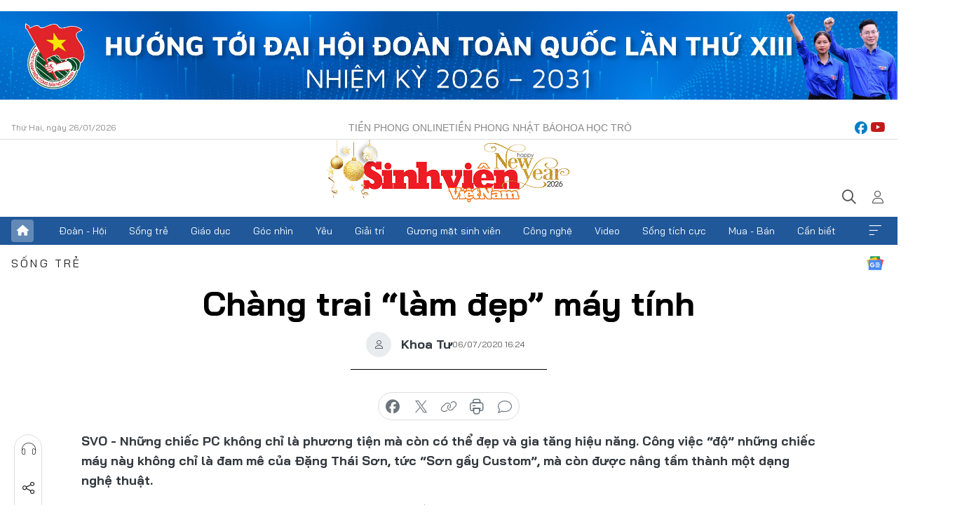

--- FILE ---
content_type: text/html;charset=utf-8
request_url: https://svvn.tienphong.vn/chang-trai-lam-dep-may-tinh-post1254246.tpo
body_size: 15481
content:
<!DOCTYPE html> <html lang="vi" class="svvn "> <head> <title>Chàng trai “làm đẹp” máy tính | Báo điện tử Tiền Phong</title> <meta name="description" content="Những chiếc PC không chỉ là phương tiện mà còn có thể đẹp và gia tăng hiệu năng. Công việc “độ” những chiếc máy này không chỉ là đam mê của Đặng Thái Sơn, tức “Sơn gầy Custom”, mà còn được nâng tầm thành một dạng nghệ thuật. "/> <meta name="keywords" content="Đặng Thái Sơn"/> <meta name="news_keywords" content="Đặng Thái Sơn"/> <meta http-equiv="Content-Type" content="text/html; charset=utf-8" /> <meta http-equiv="X-UA-Compatible" content="IE=edge"/> <meta http-equiv="refresh" content="1800" /> <meta name="revisit-after" content="1 days" /> <meta name="viewport" content="width=device-width, initial-scale=1"> <meta http-equiv="content-language" content="vi" /> <meta name="format-detection" content="telephone=no"/> <meta name="format-detection" content="address=no"/> <meta name="apple-mobile-web-app-capable" content="yes"> <meta name="apple-mobile-web-app-status-bar-style" content="black"> <meta name="apple-mobile-web-app-title" content="Báo điện tử Tiền Phong"/> <meta name="referrer" content="no-referrer-when-downgrade"/> <link rel="shortcut icon" href="https://cdn.tienphong.vn/assets/web/styles/img/favicon-sv.ico" type="image/x-icon" /> <link rel="preconnect" href="https://cdn.tienphong.vn"/> <link rel="dns-prefetch" href="https://cdn.tienphong.vn"/> <link rel="dns-prefetch" href="//www.google-analytics.com" /> <link rel="dns-prefetch" href="//www.googletagmanager.com" /> <link rel="dns-prefetch" href="//stc.za.zaloapp.com" /> <link rel="dns-prefetch" href="//fonts.googleapis.com" /> <script> var cmsConfig = { domainDesktop: 'https://svvn.tienphong.vn', domainMobile: 'https://svvn.tienphong.vn', domainApi: 'https://api.tienphong.vn', domainStatic: 'https://cdn.tienphong.vn', domainLog: 'https://log.tienphong.vn', googleAnalytics: 'G-K67LPKGJT3,UA-160962626-1', siteId: 2, pageType: 1, objectId: 1254246, adsZone: 359, allowAds: true, adsLazy: true, antiAdblock: true, }; if (window.location.protocol !== 'https:' && window.location.hostname.indexOf('tienphong.vn') !== -1) { window.location = 'https://' + window.location.hostname + window.location.pathname + window.location.hash; } var USER_AGENT=window.navigator&&window.navigator.userAgent||"",IS_MOBILE=/Android|webOS|iPhone|iPod|BlackBerry|Windows Phone|IEMobile|Mobile Safari|Opera Mini/i.test(USER_AGENT);function setCookie(e,o,i){var n=new Date,i=(n.setTime(n.getTime()+24*i*60*60*1e3),"expires="+n.toUTCString());document.cookie=e+"="+o+"; "+i+";path=/;"}function getCookie(e){var o=document.cookie.indexOf(e+"="),i=o+e.length+1;return!o&&e!==document.cookie.substring(0,e.length)||-1===o?null:(-1===(e=document.cookie.indexOf(";",i))&&(e=document.cookie.length),unescape(document.cookie.substring(i,e)))}; </script> <script> if(USER_AGENT && USER_AGENT.indexOf("facebot") <= 0 && USER_AGENT.indexOf("facebookexternalhit") <= 0) { var query = ''; var hash = ''; if (window.location.search) query = window.location.search; if (window.location.hash) hash = window.location.hash; var canonicalUrl = 'https://svvn.tienphong.vn/chang-trai-lam-dep-may-tinh-post1254246.tpo' + query + hash ; var curUrl = decodeURIComponent(window.location.href); if(!location.port && canonicalUrl.startsWith("http") && curUrl != canonicalUrl){ window.location.replace(canonicalUrl); } } </script> <meta property="fb:app_id" content="398178286982123"/> <meta property="fb:pages" content="102790913161840"/> <meta name="msvalidate.01" content="BC0AA17D821D5B4F14EA2B2DB830A6C9"/> <meta name="author" content="Báo điện tử Tiền Phong" /> <meta name="copyright" content="Copyright © 2026 by Báo điện tử Tiền Phong" /> <meta name="RATING" content="GENERAL" /> <meta name="GENERATOR" content="Báo điện tử Tiền Phong" /> <meta content="Báo điện tử Tiền Phong" itemprop="sourceOrganization" name="source"/> <meta content="news" itemprop="genre" name="medium"/> <meta name="robots" content="noarchive, max-image-preview:large, index, follow" /> <meta name="GOOGLEBOT" content="noarchive, max-image-preview:large, index, follow" /> <link rel="canonical" href="https://svvn.tienphong.vn/chang-trai-lam-dep-may-tinh-post1254246.tpo" /> <meta property="og:site_name" content="Báo điện tử Tiền Phong"/> <meta property="og:rich_attachment" content="true"/> <meta property="og:type" content="article"/> <meta property="og:url" content="https://svvn.tienphong.vn/chang-trai-lam-dep-may-tinh-post1254246.tpo"/> <meta property="og:image" content="https://cdn.tienphong.vn/images/bdfc554ea35983ad68a96e0050b6e2cbcb80d74da352a99f0201920b8376e6bf2f4378b8a11e311fa409b2cd918ea2a6957bd2102e16e414a73d737367b853830de56b5dd9522a483d2032e51cff0deca098859b51e5d608257e908079d0cca3/Son_noi_chuyen_voi_SV_Hutech_HLIN.jpg.webp"/> <meta property="og:image:width" content="1200"/> <meta property="og:image:height" content="630"/> <meta property="og:title" content="Chàng trai “làm đẹp” máy tính "/> <meta property="og:description" content="Những chiếc PC không chỉ là phương tiện mà còn có thể đẹp và gia tăng hiệu năng. Công việc “độ” những chiếc máy này không chỉ là đam mê của Đặng Thái Sơn, tức “Sơn gầy Custom”, mà còn được nâng tầm thành một dạng nghệ thuật. "/> <meta name="twitter:card" value="summary"/> <meta name="twitter:url" content="https://svvn.tienphong.vn/chang-trai-lam-dep-may-tinh-post1254246.tpo"/> <meta name="twitter:title" content="Chàng trai “làm đẹp” máy tính "/> <meta name="twitter:description" content="Những chiếc PC không chỉ là phương tiện mà còn có thể đẹp và gia tăng hiệu năng. Công việc “độ” những chiếc máy này không chỉ là đam mê của Đặng Thái Sơn, tức “Sơn gầy Custom”, mà còn được nâng tầm thành một dạng nghệ thuật. "/> <meta name="twitter:image" content="https://cdn.tienphong.vn/images/bdfc554ea35983ad68a96e0050b6e2cbcb80d74da352a99f0201920b8376e6bf2f4378b8a11e311fa409b2cd918ea2a6957bd2102e16e414a73d737367b853830de56b5dd9522a483d2032e51cff0deca098859b51e5d608257e908079d0cca3/Son_noi_chuyen_voi_SV_Hutech_HLIN.jpg.webp"/> <meta name="twitter:site" content="@Báo điện tử Tiền Phong"/> <meta name="twitter:creator" content="@Báo điện tử Tiền Phong"/> <meta property="article:publisher" content="https://www.facebook.com/www.tienphong.vn/" /> <meta property="article:tag" content="Đặng Thái Sơn"/> <meta property="article:section" content="Sinh viên Việt Nam,Sống trẻ" /> <meta property="article:published_time" content="2020-07-06T23:24:47+0700"/> <meta property="article:modified_time" content="2020-07-06T23:24:47+0700"/> <script type="application/ld+json"> { "@context" : "https://schema.org", "@type" : "WebSite", "name": "Báo điện tử Tiền Phong", "url": "https://hoahoctro.tienphong.vn", "alternateName" : "Sinh viên Việt Nam, Chuyên trang của Báo điện tử Tiền Phong", "potentialAction": { "@type": "SearchAction", "target": { "@type": "EntryPoint", "urlTemplate": "https://hoahoctro.tienphong.vn/search/?q={search_term_string}" }, "query-input": "required name=search_term_string" } } </script> <script type="application/ld+json"> { "@context":"http://schema.org", "@type":"BreadcrumbList", "itemListElement":[ { "@type":"ListItem", "position":1, "item":{ "@id":"https://svvn.tienphong.vn/svvn-song-tre/", "name":"Sống trẻ" } } ] } </script> <script type="application/ld+json"> { "@context": "http://schema.org", "@type": "NewsArticle", "mainEntityOfPage":{ "@type":"WebPage", "@id":"https://svvn.tienphong.vn/chang-trai-lam-dep-may-tinh-post1254246.tpo" }, "headline": "Chàng trai “làm đẹp” máy tính", "description": "Những chiếc PC không chỉ là phương tiện mà còn có thể đẹp và gia tăng hiệu năng. Công việc “độ” những chiếc máy này không chỉ là đam mê của Đặng Thái Sơn, tức “Sơn gầy Custom”, mà còn được nâng tầm thành một dạng nghệ thuật.", "image": { "@type": "ImageObject", "url": "https://cdn.tienphong.vn/images/bdfc554ea35983ad68a96e0050b6e2cbcb80d74da352a99f0201920b8376e6bf2f4378b8a11e311fa409b2cd918ea2a6957bd2102e16e414a73d737367b853830de56b5dd9522a483d2032e51cff0deca098859b51e5d608257e908079d0cca3/Son_noi_chuyen_voi_SV_Hutech_HLIN.jpg.webp", "width" : 1200, "height" : 675 }, "datePublished": "2020-07-06T23:24:47+0700", "dateModified": "2020-07-06T23:24:47+0700", "author": { "@type": "Person", "name": "Khoa Tư" }, "publisher": { "@type": "Organization", "name": "Báo điện tử Tiền Phong", "logo": { "@type": "ImageObject", "url": "https://cdn.tienphong.vn/assets/web/styles/img/tienphong-logo-2025.png" } } } </script> <link rel="preload" href="https://cdn.tienphong.vn/assets/web/styles/css/main.min-1.0.72.css" as="style"> <link rel="preload" href="https://cdn.tienphong.vn/assets/web/js/main.min-1.0.43.js" as="script"> <link rel="preload" href="https://common.mcms.one/assets/js/web/story.min-0.0.9.js" as="script"> <link rel="preload" href="https://cdn.tienphong.vn/assets/web/js/detail.min-1.0.19.js" as="script"> <link id="cms-style" rel="stylesheet" href="https://cdn.tienphong.vn/assets/web/styles/css/main.min-1.0.72.css"> <style>i.ic-live { background: url(http://cdn.tienphong.vn/assets/web/styles/img/liveicon-min.png) center 2px no-repeat; display: inline-block!important; background-size: contain; height: 24px; width: 48px;
} .ic-live::before { content: "";
} .rss-page li { list-style: square; margin-left: 30px;
} .rss-page li a { color: var(--primary);
} .rss-page ul ul { margin-bottom: inherit;
} .rss-page li li { list-style: circle;
} .hht .mega-menu .expand-wrapper .relate-website .tpo, .hht .mega-menu .relate-website-megamenu .tpo, .svvn .mega-menu .expand-wrapper .relate-website .tpo, .svvn .mega-menu .relate-website-megamenu .tpo { height: 30px;
} .hht .basic-box-13 .left .story:first-child .story__thumb img, .hht .basic-box-13 .right .story:first-child .story__thumb img { width: 670px;
} .hht #sdaWeb_SdaTop { padding-bottom: 20px;
}</style> <script type="text/javascript"> var _metaOgUrl = 'https://svvn.tienphong.vn/chang-trai-lam-dep-may-tinh-post1254246.tpo'; var page_title = document.title; var tracked_url = window.location.pathname + window.location.search + window.location.hash; var cate_path = 'svvn-song-tre'; if (cate_path.length > 0) { tracked_url = "/" + cate_path + tracked_url; } </script> <script async="" src="https://www.googletagmanager.com/gtag/js?id=G-K67LPKGJT3"></script> <script> window.dataLayer = window.dataLayer || []; function gtag(){dataLayer.push(arguments);} gtag('js', new Date()); gtag('config', 'G-K67LPKGJT3', {page_path: tracked_url}); gtag('config', 'UA-160962626-1', {page_path: tracked_url}); </script> <script>window.dataLayer = window.dataLayer || [];dataLayer.push({'pageCategory': '/svvn\-song\-tre'});</script> <script> window.dataLayer = window.dataLayer || []; dataLayer.push({ 'event': 'Pageview', 'articleId': '1254246', 'articleTitle': 'Chàng trai “làm đẹp” máy tính ', 'articleCategory': 'Sinh viên Việt Nam,Sống trẻ', 'articleAlowAds': true, 'articleAuthor': 'Khoa Tư', 'articleType': 'detail', 'articleTags': 'Đặng Thái Sơn', 'articlePublishDate': '2020-07-06T23:24:47+0700', 'articleThumbnail': 'https://cdn.tienphong.vn/images/bdfc554ea35983ad68a96e0050b6e2cbcb80d74da352a99f0201920b8376e6bf2f4378b8a11e311fa409b2cd918ea2a6957bd2102e16e414a73d737367b853830de56b5dd9522a483d2032e51cff0deca098859b51e5d608257e908079d0cca3/Son_noi_chuyen_voi_SV_Hutech_HLIN.jpg.webp', 'articleShortUrl': 'https://svvn.tienphong.vn/chang-trai-lam-dep-may-tinh-post1254246.tpo', 'articleFullUrl': 'https://svvn.tienphong.vn/chang-trai-lam-dep-may-tinh-post1254246.tpo', }); </script> <script> window.dataLayer = window.dataLayer || []; dataLayer.push({'articleAuthor': 'Khoa Tư', 'articleAuthorID': '24908'}); </script> <script type='text/javascript'> gtag('event', 'article_page',{ 'articleId': '1254246', 'articleTitle': 'Chàng trai “làm đẹp” máy tính ', 'articleCategory': 'Sinh viên Việt Nam,Sống trẻ', 'articleAlowAds': true, 'articleAuthor': 'Khoa Tư', 'articleType': 'detail', 'articleTags': 'Đặng Thái Sơn', 'articlePublishDate': '2020-07-06T23:24:47+0700', 'articleThumbnail': 'https://cdn.tienphong.vn/images/bdfc554ea35983ad68a96e0050b6e2cbcb80d74da352a99f0201920b8376e6bf2f4378b8a11e311fa409b2cd918ea2a6957bd2102e16e414a73d737367b853830de56b5dd9522a483d2032e51cff0deca098859b51e5d608257e908079d0cca3/Son_noi_chuyen_voi_SV_Hutech_HLIN.jpg.webp', 'articleShortUrl': 'https://svvn.tienphong.vn/chang-trai-lam-dep-may-tinh-post1254246.tpo', 'articleFullUrl': 'https://svvn.tienphong.vn/chang-trai-lam-dep-may-tinh-post1254246.tpo', }); </script> <script type="text/javascript"> var videoAds = 'https://aj1559.online/zgpoJEXShlCdWvIQG_4UQFBj4pH2WLSug9RlVVhh6FO4BWtpb1pMho_mPLByXvNqidi76kgqVw1kIsZ9wpNmd8MBX_akW7L8'</script> <ins class="982a9496" data-key="6fc356d034197bedb75297640a6a1c75"></ins>
<script async src="https://aj1559.online/ba298f04.js"></script>
<script src="https://sdk.moneyoyo.com/v1/webpush.js?pid=mtEcx6BNu4-AKQQRI7k8jA" async></script> </head> <body class=" detail-page "> <div id="sdaWeb_SdaMasthead" class="rennab banner-top" data-platform="1" data-position="Web_SdaMasthead" style="display:none"> </div> <header class="site-header"> <div class="top-wrapper"> <div class="container"> <span class="time" id="today"></span> <div class="relate-website"> <a href="https://tienphong.vn" class="website tpo" target="_blank" rel="nofollow" title="Tiền Phong Online">Tiền Phong Online</a> <a href="https://tienphong.vn/nhat-bao/" class="website tpo" title="Tiền Phong Nhật báo" target="_blank" rel="nofollow">Tiền Phong Nhật báo</a> <a href="https://hoahoctro.tienphong.vn" class="website hht" target="_blank" rel="nofollow" title="Hoa Học trò">Hoa Học trò</a> </div> <div class="lang-social"> <div class="social"> <a href="https://www.facebook.com/www.tienphong.vn/" target="_blank" rel="nofollow" title="facebook"> <i class="ic-facebook"></i> </a> <a href="https://www.youtube.com/@baotienphong" target="_blank" rel="nofollow" title="youtube"> <i class="ic-youtube"></i> </a> </div> </div> </div> </div> <div class="main-wrapper"> <div class="container"> <h3><a class="logo" href="/" title="Báo điện tử Tiền Phong">Báo điện tử Tiền Phong</a></h3> <div class="search-wrapper"> <span class="ic-search"></span> <div class="search-form"> <input class="form-control txtsearch" placeholder="Tìm kiếm"> <i class="ic-close"></i> </div> </div> <div class="user" id="userprofile"> <span class="ic-user"></span> </div> </div> </div> <div class="navigation-wrapper"> <div class="container"> <ul class="menu"> <li><a href="/" class="home" title="Trang chủ">Trang chủ</a></li> <li> <a class="text" href="https://svvn.tienphong.vn/svvn-doan-hoi/" title="Đoàn - Hội">Đoàn - Hội</a> </li> <li> <a class="text" href="https://svvn.tienphong.vn/svvn-song-tre/" title="Sống trẻ">Sống trẻ</a> </li> <li> <a class="text" href="https://svvn.tienphong.vn/svvn-giao-duc/" title="Giáo dục">Giáo dục</a> </li> <li> <a class="text" href="https://svvn.tienphong.vn/svvn-goc-nhin/" title="Góc nhìn">Góc nhìn</a> </li> <li> <a class="text" href="https://svvn.tienphong.vn/svvn-yeu/" title="Yêu">Yêu</a> </li> <li> <a class="text" href="https://svvn.tienphong.vn/svvn-giai-tri/" title="Giải trí">Giải trí</a> </li> <li> <a class="text" href="https://svvn.tienphong.vn/svvn-guong-mat-sinh-vien/" title="Gương mặt sinh viên">Gương mặt sinh viên</a> </li> <li> <a class="text" href="https://svvn.tienphong.vn/svvn-cong-nghe/" title="Công nghệ">Công nghệ</a> </li> <li> <a class="text" href="https://svvn.tienphong.vn/svvn-video/" title="Video">Video</a> </li> <li> <a class="text" href="https://svvn.tienphong.vn/svvn-song-tich-cuc/" title="Sống tích cực">Sống tích cực</a> </li> <li> <a class="text" href="https://svvn.tienphong.vn/svvn-mua-ban/" title="Mua - Bán">Mua - Bán</a> </li> <li> <a class="text" href="https://svvn.tienphong.vn/svvn-can-biet/" title="Cần biết">Cần biết</a> </li> <li><a href="javascript:void(0);" class="expansion" title="Xem thêm">Xem thêm</a></li> </ul> <div class="mega-menu"> <div class="container"> <div class="menu-wrapper"> <div class="wrapper"> <span class="label">Chuyên mục</span> <div class="item"> <a class="title" href="https://svvn.tienphong.vn/svvn-doan-hoi/" title="Đoàn - Hội">Đoàn - Hội</a> </div> <div class="item"> <a class="title" href="https://svvn.tienphong.vn/svvn-song-tre/" title="Sống trẻ">Sống trẻ</a> </div> <div class="item"> <a class="title" href="https://svvn.tienphong.vn/svvn-giao-duc/" title="Giáo dục">Giáo dục</a> </div> <div class="item"> <a class="title" href="https://svvn.tienphong.vn/svvn-goc-nhin/" title="Góc nhìn">Góc nhìn</a> </div> <div class="item"> <a class="title" href="https://svvn.tienphong.vn/svvn-yeu/" title="Yêu">Yêu</a> </div> <div class="item"> <a class="title" href="https://svvn.tienphong.vn/svvn-giai-tri/" title="Giải trí">Giải trí</a> </div> <div class="item"> <a class="title" href="https://svvn.tienphong.vn/svvn-guong-mat-sinh-vien/" title="Gương mặt sinh viên">Gương mặt sinh viên</a> </div> <div class="item"> <a class="title" href="https://svvn.tienphong.vn/svvn-cong-nghe/" title="Công nghệ">Công nghệ</a> </div> <div class="item"> <a class="title" href="https://svvn.tienphong.vn/svvn-video/" title="Video">Video</a> </div> <div class="item"> <a class="title" href="https://svvn.tienphong.vn/svvn-song-tich-cuc/" title="Sống tích cực">Sống tích cực</a> </div> <div class="item"> <a class="title" href="https://svvn.tienphong.vn/svvn-mua-ban/" title="Mua - Bán">Mua - Bán</a> </div> <div class="item"> <a class="title" href="https://svvn.tienphong.vn/svvn-can-biet/" title="Cần biết">Cần biết</a> </div> </div> </div> <div class="expand-wrapper"> <div class="relate-website"> <span class="title">Các trang khác</span> <a href="https://tienphong.vn" class="website tpo" target="_blank" rel="nofollow" title="Tiền Phong Online">Tiền Phong Online</a> <a href="https://hoahoctro.tienphong.vn" class="website hht" target="_blank" rel="nofollow" title="Hoa Học Trò">Hoa Học Trò</a> </div> <div class="wrapper"> <span class="title">Liên hệ quảng cáo</span> <span class="text"> <i class="ic-phone"></i> <a href="tel:+84909559988">0909559988</a> </span> <span class="text"> <i class="ic-mail"></i> <a href="mailto:booking@baotienphong.com.vn">booking@baotienphong.com.vn</a> </span> </div> <div class="wrapper"> <span class="title">Tòa soạn</span> <span class="text"> <i class="ic-location"></i> <address>15 Hồ Xuân Hương, Hà Nội</address> </span> <span class="text"> <i class="ic-phone"></i> <a href="tel:+842439431250">024.39431250</a> </span> </div> <div class="wrapper"> <span class="title">Đặt mua báo in</span> <span class="text"> <i class="ic-phone"></i> <a href="tel:+842439439664">(024)39439664</a> </span> <span class="text"> <i class="ic-phone"></i> <a href="tel:+84908988666">0908988666</a> </span> </div> <div class="wrapper"> <a href="/ban-doc-lam-bao.tpo" class="send" title="Bạn đọc làm báo"><i class="ic-send"></i>Bạn đọc làm báo</a> <a href="#" class="companion" title="Đồng hành cùng Tiền phong">Đồng hành cùng Tiền phong</a> </div> <div class="link"> <a href="/toa-soan.tpo" class="text" title="Giới thiệu<">Giới thiệu</a> <a href="/nhat-bao/" class="text" title="Nhật báo">Nhật báo</a> <a href="/topics.html" class="text" title="Sự kiện">Sự kiện</a> <a href="/quang-cao.tpo" class="text" title="Quảng cáo">Quảng cáo</a> </div> <div class="top-social"> <a href="javascript:void(0);" class="title" title="Theo dõi Báo Tiền phong trên">Theo dõi Báo Tiền phong trên</a> <a href="https://www.facebook.com/www.tienphong.vn/" class="facebook" target="_blank" rel="nofollow">fb</a> <a href="https://www.youtube.com/@baotienphong" class="youtube" target="_blank" rel="nofollow">yt</a> <a href="https://www.tiktok.com/@baotienphong.official" class="tiktok" target="_blank" rel="nofollow">tt</a> <a href="https://zalo.me/783607375436573981" class="zalo" target="_blank" rel="nofollow">zl</a> <a href="https://news.google.com/publications/CAAiEF9pVTo7tHQ-AT_ZBUo_100qFAgKIhBfaVU6O7R0PgE_2QVKP9dN?hl=vi&gl=VN&ceid=VN:vi" class="google" target="_blank" rel="nofollow">gg</a> </div> </div> </div> </div> </div> </div> </header> <div class="site-body"> <div id="sdaWeb_SdaBackground" class="rennab " data-platform="1" data-position="Web_SdaBackground" style="display:none"> </div> <div class="container"> <div id="sdaWeb_SdaArticeTop" class="rennab " data-platform="1" data-position="Web_SdaArticeTop" style="display:none"> </div> <div class="article"> <div class="breadcrumb breadcrumb-detail"> <h2 class="main"> <a href="https://svvn.tienphong.vn/svvn-song-tre/" title="Sống trẻ" class="active">Sống trẻ</a> </h2> </div> <a href="https://news.google.com/publications/CAAiEF9pVTo7tHQ-AT_ZBUo_100qFAgKIhBfaVU6O7R0PgE_2QVKP9dN?hl=vi&gl=VN&ceid=VN:vi" class="img-ggnews" target="_blank" title="Google News">Google News</a> <div class="article__header"> <h1 class="article__title cms-title"> Chàng trai “làm đẹp” máy tính </h1> <div class="article__meta"> <div class="wrap-author"> <div class="author"> <span class="thumb"> </span> Khoa Tư </div> </div> <time class="time" datetime="2020-07-06T23:24:47+0700" data-time="1594052687" data-friendly="false">06/07/2020 23:24</time> <meta class="cms-date" itemprop="datePublished" content="2020-07-06T23:24:47+0700"> </div> </div> <div class="features article__social"> <a href="#tts" title="Nghe"> <i class="ic-hear"></i>Nghe </a> <a href="javascript:void(0);" class="item" title="Chia sẻ" data-href="https://svvn.tienphong.vn/chang-trai-lam-dep-may-tinh-post1254246.tpo" data-rel="facebook"> <i class="ic-share"></i>Chia sẻ </a> <a href="javascript:void(0);" class="sendbookmark hidden" onclick="ME.sendBookmark(this, 1254246);" data-id="1254246" title="Lưu bài viết"> <i class="ic-bookmark"></i>Lưu tin </a> <a href="https://svvn.tienphong.vn/svvn-song-tre/" title="Trở về"> <i class="ic-leftLong"></i>Trở về </a> </div> <div class="audio-social"> <div class="social article__social"> <a href="javascript:void(0);" class="item fb" data-href="https://svvn.tienphong.vn/chang-trai-lam-dep-may-tinh-post1254246.tpo" data-rel="facebook" title="Facebook"> <i class="ic-facebook"></i>chia sẻ </a> <a href="javascript:void(0);" class="item twitterX" data-href="https://svvn.tienphong.vn/chang-trai-lam-dep-may-tinh-post1254246.tpo" data-rel="twitter" title="Twitter"> <i class="ic-twitterX"></i>chia sẻ </a> <a href="javascript:void(0);" class="item link" data-href="https://svvn.tienphong.vn/chang-trai-lam-dep-may-tinh-post1254246.tpo" data-rel="copy" title="Copy link"> <i class="ic-link"></i>copy link </a> <a href="javascript:void(0);" class="printer sendprint" title="In bài viết"> <i class="ic-printer"></i>in báo </a> <a href="#comment1254246" class="comment" title="Bình luận"> <i class="ic-feedback"></i>bình luận </a> </div> </div> <div class="article__sapo cms-desc"> <p>SVO - Những chiếc PC không chỉ là phương tiện mà còn có thể đẹp và gia tăng hiệu năng. Công việc “độ” những chiếc máy này không chỉ là đam mê của Đặng Thái Sơn, tức “Sơn gầy Custom”, mà còn được nâng tầm thành một dạng nghệ thuật.</p>
</div> <div id="sdaWeb_SdaArticleAfterSapo" class="rennab " data-platform="1" data-position="Web_SdaArticleAfterSapo" style="display:none"> </div> <div class="article__body zce-content-body cms-body" itemprop="articleBody"> <p style="text-align: justify;">Đam mê “độ” máy tính đến với Sơn khi bắt đầu bước chân vào trường đại học theo chuyên ngành Công nghệ thông tin. Từ những lần tham gia các diễn đàn về công nghệ, nhất là các nhóm chuyên về ép xung và độ thùng máy tính, Sơn bị thu hút bởi vẻ ngoài mạnh mẽ, hiện đại và luôn có chủ đề cho từng sản phẩm. Từ những chiếc PC nguyên bản, qua bàn tay và ý tưởng của các “nghệ nhân”, chiếc PC được khoác lên bộ dạng mới theo chủ đề mà người đó muốn. Sơn bắt đầu học hỏi và tự tay lắp ráp hệ thống tản nhiệt nước cho chiếc PC của mình.</p>
<div class="full-media"> <img src="[data-uri]" class="lazyload cms-photo" data-large-src="https://cdn.tienphong.vn/images/3c8c7018d7498781ff29c2b45527dbe39d63241881558ca70a58178da817b14cc2e085ff426ce7722343cb564d66fe30b0236dfcf56ecc319167bfc139247ff0290c13c5e1a25c0b9e873ddc9476a862/son_noi_chuyen_voi_sv_hutech_hlin.jpg" data-src="https://cdn.tienphong.vn/images/b6038bf16388252658594b6314816a1f9d63241881558ca70a58178da817b14cc2e085ff426ce7722343cb564d66fe30b0236dfcf56ecc319167bfc139247ff0290c13c5e1a25c0b9e873ddc9476a862/son_noi_chuyen_voi_sv_hutech_hlin.jpg" alt="Chàng trai “làm đẹp” máy tính ảnh 1" title="Chàng trai “làm đẹp” máy tính ảnh 1"><span class="fig">Đặng Thái Sơn trong một buổi nói chuyện cùng sinh viên HUTECH.</span>
</div>
<p><span style="font-size: 14px;">“Với những người mê game, thông thường, khi mua máy tính, phần lớn sẽ chọn ngay một mẫu &nbsp;sẵn có để lắp đặt các loại linh kiện vào đó. Kỳ công hơn thì mang đi độ lại tại các cửa hàng như: Làm vỏ, lắp tản nhiệt...”, Sơn kể. Nhưng với anh chàng sinh năm 1988 này, vỏ máy tính còn là nơi “thi triển” những ý tưởng với rất nhiều loại vật liệu để thành "tác phẩm nghệ thuật". Đôi khi, mất cả tháng để hoàn thành.</span></p>
<p style="text-align: justify;">Năm 2016, Sơn tham gia "Extreme PC Master 2016", một cuộc thi về “độ” máy tính, với tác phẩm “The New Way”. Từ chiếc máy nguyên bản, Sơn lựa chọn linh kiện, đặp ship đồ watercool về Việt Nam, block VGA, riser nối VGA và mainboard… Sơn còn kỳ công cắt ghép CNC, laser, đèn LED để sản phẩm thêm lung linh. Tổng số tiền bỏ ra để “lên đời” chiếc máy tính này đến 50 triệu đồng. Cấu hình chiếc máy thời điểm đó “khủng”, với CPU Intel Core i5 6600k, RAM Corsair vengeance LPX 8GB bus 2400, Mainboard MSI Z170A Gaming pro carbon,&nbsp; VGA MSI GTX 970 Gaming 4GB... Tác phẩm của Sơn đã giành giải Ba.</p>
<div> <span><em></em></span>
</div>
<div class="full-media"> <img src="[data-uri]" class="lazyload cms-photo" data-large-src="https://cdn.tienphong.vn/images/3c8c7018d7498781ff29c2b45527dbe39d63241881558ca70a58178da817b14cde5f3f0435995e2532e1ba3428419a2f2c2fb0c4d144cc91cb4997ab2d054266f55f4d4cf291e10c38303c5c973ba32b/photo_0_1476762717011_llkp.jpg" data-src="https://cdn.tienphong.vn/images/b6038bf16388252658594b6314816a1f9d63241881558ca70a58178da817b14cde5f3f0435995e2532e1ba3428419a2f2c2fb0c4d144cc91cb4997ab2d054266f55f4d4cf291e10c38303c5c973ba32b/photo_0_1476762717011_llkp.jpg" alt="Chàng trai “làm đẹp” máy tính ảnh 2" title="Chàng trai “làm đẹp” máy tính ảnh 2"><span class="fig">Siêu phẩm trị giá 165 triệu đồng của Sơn.</span>
</div>
<p><span style="font-size: 14px;">Theo Sơn, với cộng đồng yêu thích “High-End”, việc chi hàng chục triệu đồng đến hàng trăm triệu đồng cho một bộ máy tính không phải là chuyện lạ. Đó cũng là cơ hội cho những modder (thợ độ máy tính) như Sơn. Theo Sơn, làm một thùng máy tính theo yêu cầu riêng rất mất công sức và thời gian nhưng nó thể hiện khả năng sáng tạo của modder. Từ việc đo đạc chính xác kích thước của các thành phần linh kiện máy tính, vẽ CAD lên hình ảnh mẫu và chọn vật liệu phù hợp. Tất cả đều phải được thực hiện tỉ mỉ và chi tiết.</span></p>
<div> <span style="font-size: 14px;"></span> <div class="full-media"> <img src="[data-uri]" class="lazyload cms-photo" data-large-src="https://cdn.tienphong.vn/images/3c8c7018d7498781ff29c2b45527dbe39d63241881558ca70a58178da817b14c85a3f8dc3912a62b6becd2b4f11ffd16/2_jqum.jpg" data-src="https://cdn.tienphong.vn/images/b6038bf16388252658594b6314816a1f9d63241881558ca70a58178da817b14c85a3f8dc3912a62b6becd2b4f11ffd16/2_jqum.jpg" alt="Chàng trai “làm đẹp” máy tính ảnh 3" title="Chàng trai “làm đẹp” máy tính ảnh 3"><span class="fig">Sau khi "độ", máy tính trông như tác phẩm nghệ thuật công nghệ.</span> </div> <p><span style="font-size: 14px;">Tốt nghiệp đại học, Sơn đầu quân cho một công ty phân phối máy tính và có nhiều khách hàng, bởi anh không chỉ tư vấn mà còn giúp hoàn thiện những bộ cánh bắt mắt cho chiếc máy tính. "Mình </span><span style="font-size: 14px;">k</span><span style="font-size: 14px;">hông muốn chỉ đơn giản là tư vấn cho khách hàng về cấu hình mà còn phải hoàn hảo về ngoại hình lẫn công năng máy”, </span><span style="font-size: 14px;">Sơn nói.</span></p>
</div>
<div class="sda_middle"> <div id="sdaWeb_SdaArticleMiddle" class="rennab fyi" data-platform="1" data-position="Web_SdaArticleMiddle"> </div>
</div>
<p style="text-align: justify;">Trong giới độ PC, “Sơn gầy” có phong cách riêng, với những mẫu máy độc, lạ, nhỏ gọn nhưng linh động. Gọn gàng nhưng vẫn sang trọng. Sản phẩm được thực hiện theo ý tưởng của khách hàng và thường mất đến 1-2 tuần mới xong.</p>
<div class="full-media"> <img src="[data-uri]" class="lazyload cms-photo" data-large-src="https://cdn.tienphong.vn/images/3c8c7018d7498781ff29c2b45527dbe39d63241881558ca70a58178da817b14c978c912fdffc7b28226ea277e5e9ffb2/3_eseu.jpg" data-src="https://cdn.tienphong.vn/images/b6038bf16388252658594b6314816a1f9d63241881558ca70a58178da817b14c978c912fdffc7b28226ea277e5e9ffb2/3_eseu.jpg" alt="Chàng trai “làm đẹp” máy tính ảnh 4" title="Chàng trai “làm đẹp” máy tính ảnh 4"><span class="fig">Khung của một PC qua bàn tay của Sơn.&nbsp;</span>
</div>
<p style="text-align: justify;">Năm 2017, Sơn gây sốt cộng đồng yêu thích “độ” PC khi tung ra giàn PC có giá trị đến 165 triệu đồng. Với sự kết hợp màu sắc hài hòa, nhìn lướt qua, bộ máy trông khá ấn tượng. Những đường nét màu trắng của bộ RAM Cosair Dominator, những đoạn ống nối màu trắng, kết hợp với LED và nước làm mát xanh dương tạo cảm giác mát mắt và hiện rõ chi tiết linh kiện trong thùng máy. Dàn PC với cấu hình đều là hàng “khủng” lúc đó, như CPU core i7, RAM Corsair Dominator Platinum 64GB...</p>
<div class="sda_middle"> <div id="sdaWeb_SdaArticleMiddle1" class="rennab fyi" data-platform="1" data-position="Web_SdaArticleMiddle1"> </div>
</div>
<div class="full-media"> <img src="[data-uri]" class="lazyload cms-photo" data-large-src="https://cdn.tienphong.vn/images/3c8c7018d7498781ff29c2b45527dbe39d63241881558ca70a58178da817b14c9a771f2cbee4f72c842a91b0e1ad423e/4_taax.jpg" data-src="https://cdn.tienphong.vn/images/b6038bf16388252658594b6314816a1f9d63241881558ca70a58178da817b14c9a771f2cbee4f72c842a91b0e1ad423e/4_taax.jpg" alt="Chàng trai “làm đẹp” máy tính ảnh 5" title="Chàng trai “làm đẹp” máy tính ảnh 5"><span class="fig">Tác phẩm của Sơn chuẩn bị cho cuộc thi Corsair.</span>
</div>
<p style="text-align: justify;"><span style="font-size: 14px;">Năm 2017, tại Battlemods, cuộc thi “độ” máy tính theo phong cách Playerunknows’s Battlegrounds lần đầu tiên được tổ chức tại châu Á, Sơn vinh dự được đại diện Việt Nam cùng Nguyễn Đình Bản tham dự cùng đại diện của các nước Úc, Thái Lan, Philippines và Ấn Độ. Sơn cũng từng tham gia trình diễn tại các lễ hội, sự kiện của giới yêu thích công nghệ: "Extrem PC Master", làm diễn giả tại buổi nói chuyện chủ đề “Phong trào và xu hướng modding case hiện nay”&nbsp;do trường ĐH Công nghệ TP. HCM tổ chức.</span><br></p>
<p style="text-align: justify;">Hiện tại, Đặng Thái Sơn đang tích cực chuẩn bị cho cuộc thi “độ” thùng máy tính Corsair dành cho khu vực Đông Nam Á. “Bộ máy của mình được làm theo phong cách game Halo. Mình hi vọng sẽ giành được thành tích tốt và học hỏi thêm từ các đồng nghiệp khu vực”, Sơn thổ lộ.</p>
<div class="sda_middle"> <div id="sdaWeb_SdaArticleMiddle2" class="rennab fyi" data-platform="1" data-position="Web_SdaArticleMiddle2"> </div>
</div> <div id="sdaWeb_SdaArticleAfterBody" class="rennab " data-platform="1" data-position="Web_SdaArticleAfterBody" style="display:none"> </div> </div> <div class="article-footer"> <div class="article__author"> <span class="name">Khoa Tư</span> </div> <div class="article__tag"> <a href="https://svvn.tienphong.vn/tu-khoa/dang-thai-son-tag64697.tpo" title="Đặng Thái Sơn">#Đặng Thái Sơn</a> </div> <div id="sdaWeb_SdaArticleAfterTag" class="rennab " data-platform="1" data-position="Web_SdaArticleAfterTag" style="display:none"> </div> </div> </div> <div class="col size-300"> <div class="main-col content-col"> <div id="sdaWeb_SdaArticleAfterBody1" class="rennab " data-platform="1" data-position="Web_SdaArticleAfterBody1" style="display:none"> </div> <div id="sdaWeb_SdaArticleAfterBody2" class="rennab " data-platform="1" data-position="Web_SdaArticleAfterBody2" style="display:none"> </div> <div class="basic-box-9"> <h3 class="box-heading"> <a href="https://svvn.tienphong.vn/svvn-song-tre/" title="Sống trẻ" class="title"> Cùng chuyên mục </a> </h3> <div class="box-content content-list" data-source="svvn-recommendation-359"> <article class="story" data-id="1815689"> <figure class="story__thumb"> <a class="cms-link" href="https://svvn.tienphong.vn/di-de-tro-ve-hanh-trinh-trao-quyen-thanh-nien-cua-nu-thu-linh-sinh-vien-post1815689.tpo" title="‘Đi để trở về’: Hành trình trao quyền thanh niên của nữ thủ lĩnh sinh viên"> <img class="lazyload" src="[data-uri]" data-src="https://cdn.tienphong.vn/images/019256cb2179910383843ba1255a3f65cce1d970d04edec6d3c89c8dfd9159e8fd0e01e58d2ad7bf392b96a281f267bea4f9f653e80644a00e5012f5e5970d60b559a2f758d8049bc33546f82fe7d3aea098859b51e5d608257e908079d0cca3/z7466642416309-146018129749035ca78d560d85aa591f.jpg.webp" data-srcset="https://cdn.tienphong.vn/images/019256cb2179910383843ba1255a3f65cce1d970d04edec6d3c89c8dfd9159e8fd0e01e58d2ad7bf392b96a281f267bea4f9f653e80644a00e5012f5e5970d60b559a2f758d8049bc33546f82fe7d3aea098859b51e5d608257e908079d0cca3/z7466642416309-146018129749035ca78d560d85aa591f.jpg.webp 1x, https://cdn.tienphong.vn/images/0e76c0e9adfba8782556fa5d8334a040cce1d970d04edec6d3c89c8dfd9159e8fd0e01e58d2ad7bf392b96a281f267bea4f9f653e80644a00e5012f5e5970d60b559a2f758d8049bc33546f82fe7d3aea098859b51e5d608257e908079d0cca3/z7466642416309-146018129749035ca78d560d85aa591f.jpg.webp 2x" alt="‘Đi để trở về’: Hành trình trao quyền thanh niên của nữ thủ lĩnh sinh viên"> <noscript><img src="https://cdn.tienphong.vn/images/019256cb2179910383843ba1255a3f65cce1d970d04edec6d3c89c8dfd9159e8fd0e01e58d2ad7bf392b96a281f267bea4f9f653e80644a00e5012f5e5970d60b559a2f758d8049bc33546f82fe7d3aea098859b51e5d608257e908079d0cca3/z7466642416309-146018129749035ca78d560d85aa591f.jpg.webp" srcset="https://cdn.tienphong.vn/images/019256cb2179910383843ba1255a3f65cce1d970d04edec6d3c89c8dfd9159e8fd0e01e58d2ad7bf392b96a281f267bea4f9f653e80644a00e5012f5e5970d60b559a2f758d8049bc33546f82fe7d3aea098859b51e5d608257e908079d0cca3/z7466642416309-146018129749035ca78d560d85aa591f.jpg.webp 1x, https://cdn.tienphong.vn/images/0e76c0e9adfba8782556fa5d8334a040cce1d970d04edec6d3c89c8dfd9159e8fd0e01e58d2ad7bf392b96a281f267bea4f9f653e80644a00e5012f5e5970d60b559a2f758d8049bc33546f82fe7d3aea098859b51e5d608257e908079d0cca3/z7466642416309-146018129749035ca78d560d85aa591f.jpg.webp 2x" alt="‘Đi để trở về’: Hành trình trao quyền thanh niên của nữ thủ lĩnh sinh viên" class="image-fallback"></noscript> </a> </figure> <h2 class="story__heading" data-tracking="1815689"> <a class="cms-link " href="https://svvn.tienphong.vn/di-de-tro-ve-hanh-trinh-trao-quyen-thanh-nien-cua-nu-thu-linh-sinh-vien-post1815689.tpo" title="‘Đi để trở về’: Hành trình trao quyền thanh niên của nữ thủ lĩnh sinh viên"> ‘Đi để trở về’: Hành trình trao quyền thanh niên của nữ thủ lĩnh sinh viên </a> </h2> </article> <article class="story" data-id="1815680"> <figure class="story__thumb"> <a class="cms-link" href="https://svvn.tienphong.vn/sinh-vien-dai-hoc-kinh-te-quoc-dan-an-tet-som-post1815680.tpo" title="Sinh viên Đại học Kinh tế Quốc dân &#39;ăn tết sớm&#39;"> <img class="lazyload" src="[data-uri]" data-src="https://cdn.tienphong.vn/images/872897d2fe6637d6a30c85a4a912624657411007bb9c174f38f2e88bae9a6d7dccb0af65803533c66abcc21e89eaa6308101dd7a8a370c49fe284e9bbbbcac89/neu-tet-svvn-2.jpg.webp" data-srcset="https://cdn.tienphong.vn/images/872897d2fe6637d6a30c85a4a912624657411007bb9c174f38f2e88bae9a6d7dccb0af65803533c66abcc21e89eaa6308101dd7a8a370c49fe284e9bbbbcac89/neu-tet-svvn-2.jpg.webp 1x, https://cdn.tienphong.vn/images/d9950a1780743c689d00651768b221b457411007bb9c174f38f2e88bae9a6d7dccb0af65803533c66abcc21e89eaa6308101dd7a8a370c49fe284e9bbbbcac89/neu-tet-svvn-2.jpg.webp 2x" alt="Sinh viên Đại học Kinh tế Quốc dân &#39;ăn tết sớm&#39;"> <noscript><img src="https://cdn.tienphong.vn/images/872897d2fe6637d6a30c85a4a912624657411007bb9c174f38f2e88bae9a6d7dccb0af65803533c66abcc21e89eaa6308101dd7a8a370c49fe284e9bbbbcac89/neu-tet-svvn-2.jpg.webp" srcset="https://cdn.tienphong.vn/images/872897d2fe6637d6a30c85a4a912624657411007bb9c174f38f2e88bae9a6d7dccb0af65803533c66abcc21e89eaa6308101dd7a8a370c49fe284e9bbbbcac89/neu-tet-svvn-2.jpg.webp 1x, https://cdn.tienphong.vn/images/d9950a1780743c689d00651768b221b457411007bb9c174f38f2e88bae9a6d7dccb0af65803533c66abcc21e89eaa6308101dd7a8a370c49fe284e9bbbbcac89/neu-tet-svvn-2.jpg.webp 2x" alt="Sinh viên Đại học Kinh tế Quốc dân &#39;ăn tết sớm&#39;" class="image-fallback"></noscript> </a> </figure> <h2 class="story__heading" data-tracking="1815680"> <a class="cms-link " href="https://svvn.tienphong.vn/sinh-vien-dai-hoc-kinh-te-quoc-dan-an-tet-som-post1815680.tpo" title="Sinh viên Đại học Kinh tế Quốc dân &#39;ăn tết sớm&#39;"> <i class="ic-photo"></i> Sinh viên Đại học Kinh tế Quốc dân 'ăn tết sớm' </a> </h2> </article> <article class="story" data-id="1815552"> <figure class="story__thumb"> <a class="cms-link" href="https://svvn.tienphong.vn/ha-tri-va-bao-trang-la-tan-king-queen-truong-thcs-giang-vo-2026-post1815552.tpo" title="Hà Trí và Bảo Trang là tân King &amp; Queen Trường THCS Giảng Võ 2026"> <img class="lazyload" src="[data-uri]" data-src="https://cdn.tienphong.vn/images/872897d2fe6637d6a30c85a4a912624657411007bb9c174f38f2e88bae9a6d7d71a72231530e2ac787deb89263199f0af6d20fb3b560c3b9a840a02d8f66bfe17c5322daf537b3b9d9826a1c8d730e95/king-and-queen-thcs-giang-vo-svvn-27.jpg.webp" data-srcset="https://cdn.tienphong.vn/images/872897d2fe6637d6a30c85a4a912624657411007bb9c174f38f2e88bae9a6d7d71a72231530e2ac787deb89263199f0af6d20fb3b560c3b9a840a02d8f66bfe17c5322daf537b3b9d9826a1c8d730e95/king-and-queen-thcs-giang-vo-svvn-27.jpg.webp 1x, https://cdn.tienphong.vn/images/d9950a1780743c689d00651768b221b457411007bb9c174f38f2e88bae9a6d7d71a72231530e2ac787deb89263199f0af6d20fb3b560c3b9a840a02d8f66bfe17c5322daf537b3b9d9826a1c8d730e95/king-and-queen-thcs-giang-vo-svvn-27.jpg.webp 2x" alt="Hà Trí và Bảo Trang là tân King &amp; Queen Trường THCS Giảng Võ 2026"> <noscript><img src="https://cdn.tienphong.vn/images/872897d2fe6637d6a30c85a4a912624657411007bb9c174f38f2e88bae9a6d7d71a72231530e2ac787deb89263199f0af6d20fb3b560c3b9a840a02d8f66bfe17c5322daf537b3b9d9826a1c8d730e95/king-and-queen-thcs-giang-vo-svvn-27.jpg.webp" srcset="https://cdn.tienphong.vn/images/872897d2fe6637d6a30c85a4a912624657411007bb9c174f38f2e88bae9a6d7d71a72231530e2ac787deb89263199f0af6d20fb3b560c3b9a840a02d8f66bfe17c5322daf537b3b9d9826a1c8d730e95/king-and-queen-thcs-giang-vo-svvn-27.jpg.webp 1x, https://cdn.tienphong.vn/images/d9950a1780743c689d00651768b221b457411007bb9c174f38f2e88bae9a6d7d71a72231530e2ac787deb89263199f0af6d20fb3b560c3b9a840a02d8f66bfe17c5322daf537b3b9d9826a1c8d730e95/king-and-queen-thcs-giang-vo-svvn-27.jpg.webp 2x" alt="Hà Trí và Bảo Trang là tân King &amp; Queen Trường THCS Giảng Võ 2026" class="image-fallback"></noscript> </a> </figure> <h2 class="story__heading" data-tracking="1815552"> <a class="cms-link " href="https://svvn.tienphong.vn/ha-tri-va-bao-trang-la-tan-king-queen-truong-thcs-giang-vo-2026-post1815552.tpo" title="Hà Trí và Bảo Trang là tân King &amp; Queen Trường THCS Giảng Võ 2026"> <i class="ic-photo"></i> Hà Trí và Bảo Trang là tân King &amp; Queen Trường THCS Giảng Võ 2026 </a> </h2> </article> <article class="story" data-id="1815356"> <figure class="story__thumb"> <a class="cms-link" href="https://svvn.tienphong.vn/toan-canh-man-trinh-dien-phao-hoa-man-nhan-chao-chuc-thanh-cong-dai-hoi-lan-thu-xiv-cua-dang-post1815356.tpo" title="Toàn cảnh màn trình diễn pháo hoa mãn nhãn chào chúc thành công Đại hội lần thứ XIV của Đảng"> <img class="lazyload" src="[data-uri]" data-src="https://cdn.tienphong.vn/images/872897d2fe6637d6a30c85a4a912624631c81c06a1915efb480990e7457ebb42b53ca296b7bc963f9273678830c7d50025c75c70cc73a8ec46b2ab0259976b4938247cca611bfb9008da337b70476969/phao-hoa-mung-dai-hoi-dang-xiv-5.jpg.webp" data-srcset="https://cdn.tienphong.vn/images/872897d2fe6637d6a30c85a4a912624631c81c06a1915efb480990e7457ebb42b53ca296b7bc963f9273678830c7d50025c75c70cc73a8ec46b2ab0259976b4938247cca611bfb9008da337b70476969/phao-hoa-mung-dai-hoi-dang-xiv-5.jpg.webp 1x, https://cdn.tienphong.vn/images/d9950a1780743c689d00651768b221b431c81c06a1915efb480990e7457ebb42b53ca296b7bc963f9273678830c7d50025c75c70cc73a8ec46b2ab0259976b4938247cca611bfb9008da337b70476969/phao-hoa-mung-dai-hoi-dang-xiv-5.jpg.webp 2x" alt="Toàn cảnh màn trình diễn pháo hoa mãn nhãn chào chúc thành công Đại hội lần thứ XIV của Đảng"> <noscript><img src="https://cdn.tienphong.vn/images/872897d2fe6637d6a30c85a4a912624631c81c06a1915efb480990e7457ebb42b53ca296b7bc963f9273678830c7d50025c75c70cc73a8ec46b2ab0259976b4938247cca611bfb9008da337b70476969/phao-hoa-mung-dai-hoi-dang-xiv-5.jpg.webp" srcset="https://cdn.tienphong.vn/images/872897d2fe6637d6a30c85a4a912624631c81c06a1915efb480990e7457ebb42b53ca296b7bc963f9273678830c7d50025c75c70cc73a8ec46b2ab0259976b4938247cca611bfb9008da337b70476969/phao-hoa-mung-dai-hoi-dang-xiv-5.jpg.webp 1x, https://cdn.tienphong.vn/images/d9950a1780743c689d00651768b221b431c81c06a1915efb480990e7457ebb42b53ca296b7bc963f9273678830c7d50025c75c70cc73a8ec46b2ab0259976b4938247cca611bfb9008da337b70476969/phao-hoa-mung-dai-hoi-dang-xiv-5.jpg.webp 2x" alt="Toàn cảnh màn trình diễn pháo hoa mãn nhãn chào chúc thành công Đại hội lần thứ XIV của Đảng" class="image-fallback"></noscript> </a> </figure> <h2 class="story__heading" data-tracking="1815356"> <a class="cms-link " href="https://svvn.tienphong.vn/toan-canh-man-trinh-dien-phao-hoa-man-nhan-chao-chuc-thanh-cong-dai-hoi-lan-thu-xiv-cua-dang-post1815356.tpo" title="Toàn cảnh màn trình diễn pháo hoa mãn nhãn chào chúc thành công Đại hội lần thứ XIV của Đảng"> <i class="ic-photo"></i> Toàn cảnh màn trình diễn pháo hoa mãn nhãn chào chúc thành công Đại hội lần thứ XIV của Đảng </a> </h2> </article> <article class="story" data-id="1815325"> <figure class="story__thumb"> <a class="cms-link" href="https://svvn.tienphong.vn/noc-nha-cao-tang-chat-kin-may-anh-cho-chup-phao-hoa-mung-dai-hoi-dang-post1815325.tpo" title="Nóc nhà cao tầng chật kín máy ảnh chờ chụp pháo hoa mừng Đại hội Đảng"> <img class="lazyload" src="[data-uri]" data-src="https://cdn.tienphong.vn/images/872897d2fe6637d6a30c85a4a91262468ce17074e6c20f1c98eb7eea086c22074071b77e878dfcd3ad3a2589d0eb10415a7fdb613a729bd970117597b8102ea51bffa61994aee305599e85ffd4e9bacd/nguoi-dan-doi-xem-phao-hoa-10.jpg.webp" data-srcset="https://cdn.tienphong.vn/images/872897d2fe6637d6a30c85a4a91262468ce17074e6c20f1c98eb7eea086c22074071b77e878dfcd3ad3a2589d0eb10415a7fdb613a729bd970117597b8102ea51bffa61994aee305599e85ffd4e9bacd/nguoi-dan-doi-xem-phao-hoa-10.jpg.webp 1x, https://cdn.tienphong.vn/images/d9950a1780743c689d00651768b221b48ce17074e6c20f1c98eb7eea086c22074071b77e878dfcd3ad3a2589d0eb10415a7fdb613a729bd970117597b8102ea51bffa61994aee305599e85ffd4e9bacd/nguoi-dan-doi-xem-phao-hoa-10.jpg.webp 2x" alt="Nóc nhà cao tầng quanh Mỹ Đình kín chỗ chờ pháo hoa mừng Đại hội Đảng."> <noscript><img src="https://cdn.tienphong.vn/images/872897d2fe6637d6a30c85a4a91262468ce17074e6c20f1c98eb7eea086c22074071b77e878dfcd3ad3a2589d0eb10415a7fdb613a729bd970117597b8102ea51bffa61994aee305599e85ffd4e9bacd/nguoi-dan-doi-xem-phao-hoa-10.jpg.webp" srcset="https://cdn.tienphong.vn/images/872897d2fe6637d6a30c85a4a91262468ce17074e6c20f1c98eb7eea086c22074071b77e878dfcd3ad3a2589d0eb10415a7fdb613a729bd970117597b8102ea51bffa61994aee305599e85ffd4e9bacd/nguoi-dan-doi-xem-phao-hoa-10.jpg.webp 1x, https://cdn.tienphong.vn/images/d9950a1780743c689d00651768b221b48ce17074e6c20f1c98eb7eea086c22074071b77e878dfcd3ad3a2589d0eb10415a7fdb613a729bd970117597b8102ea51bffa61994aee305599e85ffd4e9bacd/nguoi-dan-doi-xem-phao-hoa-10.jpg.webp 2x" alt="Nóc nhà cao tầng quanh Mỹ Đình kín chỗ chờ pháo hoa mừng Đại hội Đảng." class="image-fallback"></noscript> </a> </figure> <h2 class="story__heading" data-tracking="1815325"> <a class="cms-link " href="https://svvn.tienphong.vn/noc-nha-cao-tang-chat-kin-may-anh-cho-chup-phao-hoa-mung-dai-hoi-dang-post1815325.tpo" title="Nóc nhà cao tầng chật kín máy ảnh chờ chụp pháo hoa mừng Đại hội Đảng"> <i class="ic-photo"></i> Nóc nhà cao tầng chật kín máy ảnh chờ chụp pháo hoa mừng Đại hội Đảng </a> </h2> </article> <article class="story" data-id="1815165"> <figure class="story__thumb"> <a class="cms-link" href="https://svvn.tienphong.vn/hai-mc-tre-lan-dau-dan-truc-tiep-le-khai-mac-dai-hoi-dang-xiv-bang-tieng-anh-tren-vietnam-today-la-ai-post1815165.tpo" title="Hai MC trẻ lần đầu dẫn trực tiếp lễ khai mạc Đại hội Đảng XIV bằng tiếng Anh trên Vietnam Today là ai?"> <img class="lazyload" src="[data-uri]" data-src="https://cdn.tienphong.vn/images/f5682d752402af2baeeaf3565bc1feba883b26e7dc01fcf12551a54560c0cdc61f4e3b0e77c10e68b55c1c58bce4aa65bb11bce048b1cc6227e52c57f82f3094/2762516663967971612.jpg.webp" data-srcset="https://cdn.tienphong.vn/images/f5682d752402af2baeeaf3565bc1feba883b26e7dc01fcf12551a54560c0cdc61f4e3b0e77c10e68b55c1c58bce4aa65bb11bce048b1cc6227e52c57f82f3094/2762516663967971612.jpg.webp 1x, https://cdn.tienphong.vn/images/c9b01752018bfe67ae82948e8623ffaf883b26e7dc01fcf12551a54560c0cdc61f4e3b0e77c10e68b55c1c58bce4aa65bb11bce048b1cc6227e52c57f82f3094/2762516663967971612.jpg.webp 2x" alt="Hai MC trẻ lần đầu dẫn trực tiếp lễ khai mạc Đại hội Đảng XIV bằng tiếng Anh trên Vietnam Today là ai?"> <noscript><img src="https://cdn.tienphong.vn/images/f5682d752402af2baeeaf3565bc1feba883b26e7dc01fcf12551a54560c0cdc61f4e3b0e77c10e68b55c1c58bce4aa65bb11bce048b1cc6227e52c57f82f3094/2762516663967971612.jpg.webp" srcset="https://cdn.tienphong.vn/images/f5682d752402af2baeeaf3565bc1feba883b26e7dc01fcf12551a54560c0cdc61f4e3b0e77c10e68b55c1c58bce4aa65bb11bce048b1cc6227e52c57f82f3094/2762516663967971612.jpg.webp 1x, https://cdn.tienphong.vn/images/c9b01752018bfe67ae82948e8623ffaf883b26e7dc01fcf12551a54560c0cdc61f4e3b0e77c10e68b55c1c58bce4aa65bb11bce048b1cc6227e52c57f82f3094/2762516663967971612.jpg.webp 2x" alt="Hai MC trẻ lần đầu dẫn trực tiếp lễ khai mạc Đại hội Đảng XIV bằng tiếng Anh trên Vietnam Today là ai?" class="image-fallback"></noscript> </a> </figure> <h2 class="story__heading" data-tracking="1815165"> <a class="cms-link " href="https://svvn.tienphong.vn/hai-mc-tre-lan-dau-dan-truc-tiep-le-khai-mac-dai-hoi-dang-xiv-bang-tieng-anh-tren-vietnam-today-la-ai-post1815165.tpo" title="Hai MC trẻ lần đầu dẫn trực tiếp lễ khai mạc Đại hội Đảng XIV bằng tiếng Anh trên Vietnam Today là ai?"> <i class="ic-photo"></i> Hai MC trẻ lần đầu dẫn trực tiếp lễ khai mạc Đại hội Đảng XIV bằng tiếng Anh trên Vietnam Today là ai? </a> </h2> </article> <article class="story" data-id="1815159"> <figure class="story__thumb"> <a class="cms-link" href="https://svvn.tienphong.vn/ha-noi-dem-mua-dong-pho-vang-bep-lua-hong-va-nhung-nguoi-khong-ngu-post1815159.tpo" title="Hà Nội đêm mùa Đông: Phố vắng, bếp lửa hồng và những người không ngủ"> <img class="lazyload" src="[data-uri]" data-src="https://cdn.tienphong.vn/images/872897d2fe6637d6a30c85a4a91262468ce17074e6c20f1c98eb7eea086c2207e46d67f872621098ec6df3716e945562a990bc92febdf0d3e6e2f9e631564939b0b5c2cfbec90c88a7c2d754a816b0b6/hanoi-dem-mua-dong-ret-9-do-svvn-5.jpg.webp" data-srcset="https://cdn.tienphong.vn/images/872897d2fe6637d6a30c85a4a91262468ce17074e6c20f1c98eb7eea086c2207e46d67f872621098ec6df3716e945562a990bc92febdf0d3e6e2f9e631564939b0b5c2cfbec90c88a7c2d754a816b0b6/hanoi-dem-mua-dong-ret-9-do-svvn-5.jpg.webp 1x, https://cdn.tienphong.vn/images/d9950a1780743c689d00651768b221b48ce17074e6c20f1c98eb7eea086c2207e46d67f872621098ec6df3716e945562a990bc92febdf0d3e6e2f9e631564939b0b5c2cfbec90c88a7c2d754a816b0b6/hanoi-dem-mua-dong-ret-9-do-svvn-5.jpg.webp 2x" alt="Hà Nội đêm mùa Đông: Phố vắng, bếp lửa hồng và những người không ngủ"> <noscript><img src="https://cdn.tienphong.vn/images/872897d2fe6637d6a30c85a4a91262468ce17074e6c20f1c98eb7eea086c2207e46d67f872621098ec6df3716e945562a990bc92febdf0d3e6e2f9e631564939b0b5c2cfbec90c88a7c2d754a816b0b6/hanoi-dem-mua-dong-ret-9-do-svvn-5.jpg.webp" srcset="https://cdn.tienphong.vn/images/872897d2fe6637d6a30c85a4a91262468ce17074e6c20f1c98eb7eea086c2207e46d67f872621098ec6df3716e945562a990bc92febdf0d3e6e2f9e631564939b0b5c2cfbec90c88a7c2d754a816b0b6/hanoi-dem-mua-dong-ret-9-do-svvn-5.jpg.webp 1x, https://cdn.tienphong.vn/images/d9950a1780743c689d00651768b221b48ce17074e6c20f1c98eb7eea086c2207e46d67f872621098ec6df3716e945562a990bc92febdf0d3e6e2f9e631564939b0b5c2cfbec90c88a7c2d754a816b0b6/hanoi-dem-mua-dong-ret-9-do-svvn-5.jpg.webp 2x" alt="Hà Nội đêm mùa Đông: Phố vắng, bếp lửa hồng và những người không ngủ" class="image-fallback"></noscript> </a> </figure> <h2 class="story__heading" data-tracking="1815159"> <a class="cms-link " href="https://svvn.tienphong.vn/ha-noi-dem-mua-dong-pho-vang-bep-lua-hong-va-nhung-nguoi-khong-ngu-post1815159.tpo" title="Hà Nội đêm mùa Đông: Phố vắng, bếp lửa hồng và những người không ngủ"> <i class="ic-photo"></i> Hà Nội đêm mùa Đông: Phố vắng, bếp lửa hồng và những người không ngủ </a> </h2> </article> <article class="story" data-id="1814850"> <figure class="story__thumb"> <a class="cms-link" href="https://svvn.tienphong.vn/diep-pham-bao-quyen-nu-sinh-thpt-ghi-dau-an-voi-vai-tro-bi-thu-doan-truong-va-danh-hieu-hoc-sinh-3-tich-cuc-post1814850.tpo" title="Diệp Phạm Bảo Quyên - Nữ sinh THPT ghi dấu ấn với vai trò Bí thư Đoàn trường và danh hiệu Học sinh 3 tích cực"> <img class="lazyload" src="[data-uri]" data-src="https://cdn.tienphong.vn/images/f5682d752402af2baeeaf3565bc1feba883b26e7dc01fcf12551a54560c0cdc602f51683f8382f5c5289526c9f4a6410f98d9941d6fddfdfdae7ed1b1668de05/1143350757396054297.jpg.webp" data-srcset="https://cdn.tienphong.vn/images/f5682d752402af2baeeaf3565bc1feba883b26e7dc01fcf12551a54560c0cdc602f51683f8382f5c5289526c9f4a6410f98d9941d6fddfdfdae7ed1b1668de05/1143350757396054297.jpg.webp 1x, https://cdn.tienphong.vn/images/c9b01752018bfe67ae82948e8623ffaf883b26e7dc01fcf12551a54560c0cdc602f51683f8382f5c5289526c9f4a6410f98d9941d6fddfdfdae7ed1b1668de05/1143350757396054297.jpg.webp 2x" alt="Diệp Phạm Bảo Quyên - Nữ sinh THPT ghi dấu ấn với vai trò Bí thư Đoàn trường và danh hiệu Học sinh 3 tích cực"> <noscript><img src="https://cdn.tienphong.vn/images/f5682d752402af2baeeaf3565bc1feba883b26e7dc01fcf12551a54560c0cdc602f51683f8382f5c5289526c9f4a6410f98d9941d6fddfdfdae7ed1b1668de05/1143350757396054297.jpg.webp" srcset="https://cdn.tienphong.vn/images/f5682d752402af2baeeaf3565bc1feba883b26e7dc01fcf12551a54560c0cdc602f51683f8382f5c5289526c9f4a6410f98d9941d6fddfdfdae7ed1b1668de05/1143350757396054297.jpg.webp 1x, https://cdn.tienphong.vn/images/c9b01752018bfe67ae82948e8623ffaf883b26e7dc01fcf12551a54560c0cdc602f51683f8382f5c5289526c9f4a6410f98d9941d6fddfdfdae7ed1b1668de05/1143350757396054297.jpg.webp 2x" alt="Diệp Phạm Bảo Quyên - Nữ sinh THPT ghi dấu ấn với vai trò Bí thư Đoàn trường và danh hiệu Học sinh 3 tích cực" class="image-fallback"></noscript> </a> </figure> <h2 class="story__heading" data-tracking="1814850"> <a class="cms-link " href="https://svvn.tienphong.vn/diep-pham-bao-quyen-nu-sinh-thpt-ghi-dau-an-voi-vai-tro-bi-thu-doan-truong-va-danh-hieu-hoc-sinh-3-tich-cuc-post1814850.tpo" title="Diệp Phạm Bảo Quyên - Nữ sinh THPT ghi dấu ấn với vai trò Bí thư Đoàn trường và danh hiệu Học sinh 3 tích cực"> <i class="ic-photo"></i> Diệp Phạm Bảo Quyên - Nữ sinh THPT ghi dấu ấn với vai trò Bí thư Đoàn trường và danh hiệu Học sinh 3 tích cực </a> </h2> </article> <article class="story" data-id="1814943"> <figure class="story__thumb"> <a class="cms-link" href="https://svvn.tienphong.vn/giang-vien-dien-trai-dai-hoc-kinh-te-quoc-dan-duoc-yeu-men-nho-phong-cach-coi-mo-voi-hoc-tro-post1814943.tpo" title="Giảng viên điển trai Đại học Kinh tế Quốc dân được yêu mến nhờ phong cách cởi mở với học trò"> <img class="lazyload" src="[data-uri]" data-src="https://cdn.tienphong.vn/images/872897d2fe6637d6a30c85a4a91262469c8d0e8ad199d9ab5b99b9c0b56cf1227233572ac128d793283357ac6cc914e1598833588708f662ce63880a95a5ee9d/thay-viet-an-neu-4.jpg.webp" data-srcset="https://cdn.tienphong.vn/images/872897d2fe6637d6a30c85a4a91262469c8d0e8ad199d9ab5b99b9c0b56cf1227233572ac128d793283357ac6cc914e1598833588708f662ce63880a95a5ee9d/thay-viet-an-neu-4.jpg.webp 1x, https://cdn.tienphong.vn/images/d9950a1780743c689d00651768b221b49c8d0e8ad199d9ab5b99b9c0b56cf1227233572ac128d793283357ac6cc914e1598833588708f662ce63880a95a5ee9d/thay-viet-an-neu-4.jpg.webp 2x" alt="Giảng viên điển trai Đại học Kinh tế Quốc dân được yêu mến nhờ phong cách cởi mở với học trò"> <noscript><img src="https://cdn.tienphong.vn/images/872897d2fe6637d6a30c85a4a91262469c8d0e8ad199d9ab5b99b9c0b56cf1227233572ac128d793283357ac6cc914e1598833588708f662ce63880a95a5ee9d/thay-viet-an-neu-4.jpg.webp" srcset="https://cdn.tienphong.vn/images/872897d2fe6637d6a30c85a4a91262469c8d0e8ad199d9ab5b99b9c0b56cf1227233572ac128d793283357ac6cc914e1598833588708f662ce63880a95a5ee9d/thay-viet-an-neu-4.jpg.webp 1x, https://cdn.tienphong.vn/images/d9950a1780743c689d00651768b221b49c8d0e8ad199d9ab5b99b9c0b56cf1227233572ac128d793283357ac6cc914e1598833588708f662ce63880a95a5ee9d/thay-viet-an-neu-4.jpg.webp 2x" alt="Giảng viên điển trai Đại học Kinh tế Quốc dân được yêu mến nhờ phong cách cởi mở với học trò" class="image-fallback"></noscript> </a> </figure> <h2 class="story__heading" data-tracking="1814943"> <a class="cms-link " href="https://svvn.tienphong.vn/giang-vien-dien-trai-dai-hoc-kinh-te-quoc-dan-duoc-yeu-men-nho-phong-cach-coi-mo-voi-hoc-tro-post1814943.tpo" title="Giảng viên điển trai Đại học Kinh tế Quốc dân được yêu mến nhờ phong cách cởi mở với học trò"> <i class="ic-photo"></i> Giảng viên điển trai Đại học Kinh tế Quốc dân được yêu mến nhờ phong cách cởi mở với học trò </a> </h2> </article> </div> </div> </div> <div class="sub-col sidebar-right"> </div> </div> <div id="sdaWeb_SdaArticeBottom" class="rennab " data-platform="1" data-position="Web_SdaArticeBottom" style="display:none"> </div> </div> </div> <footer class="site-footer container"> <div class="logo-wrap"> <a href="/" class="logo" title="Sinh viên Việt Nam">Sinh viên Việt Nam</a> <ul class="subsite"> <li> <a href="https://tienphong.vn" title="Báo điện tử Tiền Phong" target="_blank" rel="nofollow"><i class="img-tpo"></i></a> </li> <li> <a href="https://hoahoctro.tienphong.vn" title="Hoa học trò" target="_blank" rel="nofollow"><i class="img-hht"></i></a> </li> </ul> </div> <div class="menu-wrap"> </div> <div class="contact-wrap"> <div class="item"> <span class="title"><a href="https://tienphong.vn/toa-soan.tpo">Tòa soạn</a></span> <span class="text"> <i class="ic-location"></i> <address>15 Hồ Xuân Hương, Hà Nội</address> </span> <span class="text"> <i class="ic-phone"></i> <a href="tel:+842439431250">024.39431250</a> </span> </div> <div class="item"> <span class="title"><a href="https://tienphong.vn/quang-cao.tpo">Liên hệ quảng cáo</a></span> <span class="text"> <i class="ic-phone"></i> <a href="tel:+84909559988">0909559988</a> </span> <span class="text"> <i class="ic-mail"></i> <a href="mailto:booking@baotienphong.com.vn">booking@baotienphong.com.vn</a> </span> </div> <div class="item"> <span class="title">Đặt mua báo in</span> <span class="text"> <i class="ic-phone"></i> <a href="tel:+0909559988">0909559988</a> </span> <span class="text"> <i class="ic-mail"></i> <a href="mailto:online.baotienphong@gmail.com">online.baotienphong@gmail.com</a> </span> </div> <div class="item"> <span class="title">Theo dõi BÁO TIỀN PHONG trên</span> <div class="text"> <a href="https://www.facebook.com/www.tienphong.vn/" target="_blank" title="facebook" rel="nofollow"> <i class="ic-facebook"></i> </a> <a href="https://www.youtube.com/@baotienphong" target="_blank" title="youtube" rel="nofollow"> <i class="ic-youtube"></i> </a> <a href="https://www.tiktok.com/@baotienphong.official" target="_blank" title="tiktok" rel="nofollow"> <i class="ic-tiktok"></i> </a> <a href="https://zalo.me/783607375436573981" target="_blank" title="zalo" rel="nofollow"> <i class="img-zalo"></i> </a> <a href="https://news.google.com/publications/CAAiEF9pVTo7tHQ-AT_ZBUo_100qFAgKIhBfaVU6O7R0PgE_2QVKP9dN?hl=vi&gl=VN&ceid=VN:vi" target="_blank" title="Google news" rel="nofollow"> <i class="img-ggnews"></i> </a> </div> </div> <div class="item policy"> <span class="title"> <a href="https://tienphong.vn/policy.html">Chính sách bảo mật</a> </span> </div> </div> <div class="copyright-wrap"> <div class="left"> <p class="text">Cơ quan chủ quản: <strong>Trung ương Đoàn TNCS Hồ Chí Minh</strong> </p> <p class="text">Tổng Biên tập: <strong>PHÙNG CÔNG SƯỞNG</strong> </p> <a href="https://tienphong.vn/ban-doc-lam-bao.tpo" class="beInterviewer" title="Bạn đọc làm báo" rel="nofollow"> <i class="ic-send"></i>Bạn đọc làm báo </a> </div> <div class="right"> <p class="text">Giấy phép số <strong>76/GP-BTTTT</strong>, cấp ngày <strong>26/02/2020.</strong> </p> <p class="text">© Bản quyền thuộc báo <strong>Tiền Phong</strong> </p> <p class="text">Cấm sao chép dưới mọi hình thức nếu không có sự chấp thuận bằng văn bản</p> <p class="text">Thiết kế và phát triển bởi <a href="https://hemera.vn/" target="_blank" rel="nofollow"><strong>Hemera Media</strong> <i class="img-hemera"></i></a> </p> </div> </div> </footer> <div class="back-to-top"></div> <script>if(!String.prototype.endsWith){String.prototype.endsWith=function(d){var c=this.length-d.length;return c>=0&&this.lastIndexOf(d)===c}}if(!String.prototype.startsWith){String.prototype.startsWith=function(c,d){d=d||0;return this.indexOf(c,d)===d}}function canUseWebP(){var b=document.createElement("canvas");if(!!(b.getContext&&b.getContext("2d"))){return b.toDataURL("image/webp").indexOf("data:image/webp")==0}return false}function replaceWebPToImage(){if(canUseWebP()){return}var f=document.getElementsByTagName("img");for(i=0;i<f.length;i++){var h=f[i];if(h&&h.src.length>0&&h.src.indexOf("/styles/img")==-1){var e=h.src;var g=h.dataset.src;if(g&&g.length>0&&(g.endsWith(".webp")||g.indexOf(".webp?")>-1)&&e.startsWith("data:image")){h.setAttribute("data-src",g.replace(".webp",""));h.setAttribute("src",g.replace(".webp",""))}else{if((e.endsWith(".webp")||e.indexOf(".webp?")>-1)){h.setAttribute("src",e.replace(".webp",""))}}}}}replaceWebPToImage();</script> <script defer src="https://common.mcms.one/assets/js/web/common.min-0.0.65.js"></script> <script defer src="https://cdn.tienphong.vn/assets/web/js/main.min-1.0.43.js"></script> <script defer src="https://common.mcms.one/assets/js/web/story.min-0.0.9.js"></script> <script defer src="https://cdn.tienphong.vn/assets/web/js/detail.min-1.0.19.js"></script> <div id="sdaWeb_SdaArticleInpage" class="rennab " data-platform="1" data-position="Web_SdaArticleInpage" style="display:none"> </div> <div id="sdaWeb_SdaArticleVideoPreroll" class="rennab " data-platform="1" data-position="Web_SdaArticleVideoPreroll" style="display:none"> </div> <div class="float-ads hidden" id="floating-left" style="z-index: 999; position: fixed; right: 50%; bottom: 0px; margin-right: 600px;"> <div id="sdaWeb_SdaFloatLeft" class="rennab " data-platform="1" data-position="Web_SdaFloatLeft" style="display:none"> </div> </div> <div class="float-ads hidden" id="floating-right" style="z-index:999;position:fixed; left:50%; bottom:0px; margin-left:600px"> <div id="sdaWeb_SdaFloatRight" class="rennab " data-platform="1" data-position="Web_SdaFloatRight" style="display:none"> </div> </div> <div id="sdaWeb_SdaBalloon" class="rennab " data-platform="1" data-position="Web_SdaBalloon" style="display:none"> </div> <script async src="https://sp.zalo.me/plugins/sdk.js"></script> </body> </html>